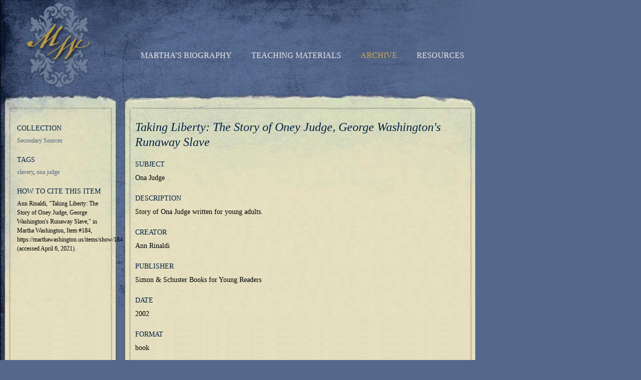

--- FILE ---
content_type: text/html
request_url: https://marthawashington.us/items/show/184.html
body_size: 2868
content:
<!DOCTYPE html PUBLIC "-//W3C//DTD XHTML 1.0 Strict//EN"
	"http://www.w3.org/TR/xhtml1/DTD/xhtml1-strict.dtd">
<html xmlns="http://www.w3.org/1999/xhtml">
<head>
<title>Martha Washington | <em>Taking Liberty:  The Story of Oney Judge, George Washington's Runaway Slave</em></title>

<!-- Meta -->
<meta http-equiv="Content-Type" content="text/html; charset=utf-8" />
<meta name="description" content="" />

<link rel="alternate" type="application/rss+xml" title="Omeka RSS Feed" href="../browse/184%3Foutput=rss2" />
<!-- Stylesheets -->
<link rel="stylesheet" media="screen" href="../../themes/mwtheme/css/screen.css" />
<link rel="stylesheet" media="print" href="../../themes/mwtheme/css/print.css" />

<!--[if IE 7]>
    
	<link rel="stylesheet" media="screen" href="https://marthawashington.us/themes/mwtheme/css/ie7.css" />
	
<![endif]-->

<!--[if IE]>
 	<style type="text/css">
  	body {word-wrap: break-word;}
 	</style>
	<![endif]--> <!--IE-specific hack for word-wrap so that captions will wrap under image and not expand the div-->

<link rel="stylesheet" href="../../themes/mwtheme/css/prettyPhoto.css" type="text/css" media="screen" charset="utf-8" />

<!-- JavaScripts -->
<script type="text/javascript" src="http://ajax.googleapis.com/ajax/libs/jquery/1.3.1/jquery.min.js"></script>
<script type="text/javascript">
  $(document).ready(function() {
  });
</script>
<script type="text/javascript" src="../../themes/mwtheme/javascripts/prettyPhoto_uncompressed_2.4.3/js/jquery.prettyPhoto.js" charset="utf-8"></script>
<script type="text/javascript" src="../../themes/mwtheme/javascripts/jquery.imagefit-0.2.js" charset="utf-8"></script>
<script type="text/javascript" src="../../themes/mwtheme/javascripts/search.js" charset="utf-8"></script>
<script type="text/javascript" src="../../themes/mwtheme/javascripts/custom.js" charset="utf-8"></script>

<!-- Plugin Stuff -->

<!-- Matomo -->
<script type="text/javascript">
  var _paq = window._paq || [];
  /* tracker methods like "setCustomDimension" should be called before "trackPageView" */
  _paq.push(['trackPageView']);
  _paq.push(['enableLinkTracking']);
  (function() {
    var u="//stats.rrchnm.org/";
    _paq.push(['setTrackerUrl', u+'matomo.php']);
    _paq.push(['setSiteId', '46']);
    var d=document, g=d.createElement('script'), s=d.getElementsByTagName('script')[0];
    g.type='text/javascript'; g.async=true; g.defer=true; g.src=u+'matomo.js'; s.parentNode.insertBefore(g,s);
  })();
</script>
<!-- End Matomo Code -->

</head>
<body id="items" class="show">

<div id="wrap">

	<div id="header">
	    
		<h1 id="site-title"><a href="../../index.html" >Martha Washington</a>
</h1>
		
		
    	<div id="primary-nav">
    		<ul class="navigation">
    		<li class="nav-marthas-biography"><a href="../../exhibits/show/martha-washington--a-life/index.html">Martha&rsquo;s Biography</a></li>
<li class="nav-teaching-materials"><a href="../../exhibits/show/teaching/index.html">Teaching Materials</a></li>
<li class="nav-archive current"><a href="../../items.html">Archive</a></li>
<li class="nav-resources"><a href="../browse%3Fcollection=3&amp;sortby=dc.citation.html">Resources</a></li>
    		</ul>
    	</div><!-- end primary-nav -->
		
	</div><!-- end header -->


<div id="container">
<div id="content">

<div id="primary">
	
	<h1><em>Taking Liberty:  The Story of Oney Judge, George Washington's Runaway Slave</em></h1>
	
	<ul class="title-list">
	    <h3>All Titles</h3>
                   <li class="item-title">
           <em>Taking Liberty:  The Story of Oney Judge, George Washington's Runaway Slave</em>           </li>
        	</ul>
	
		
	<!--  The following function prints all the the metadata associated with an item: Dublin Core, extra element sets, etc. See http://omeka.org/codex or the examples on items/browse for information on how to print only select metadata fields. -->
	<div class="element-set">
    <h2>Dublin Core</h2>
        <div id="dublin-core-title" class="element">
        <h3>Title</h3>
                                    <div class="element-text"><em>Taking Liberty:  The Story of Oney Judge, George Washington's Runaway Slave</em></div>
                    </div><!-- end element -->
            <div id="dublin-core-subject" class="element">
        <h3>Subject</h3>
                                    <div class="element-text">Ona Judge</div>
                    </div><!-- end element -->
            <div id="dublin-core-description" class="element">
        <h3>Description</h3>
                                    <div class="element-text">Story of Ona Judge written for young adults.</div>
                    </div><!-- end element -->
            <div id="dublin-core-creator" class="element">
        <h3>Creator</h3>
                                    <div class="element-text">Ann Rinaldi</div>
                    </div><!-- end element -->
                <div id="dublin-core-publisher" class="element">
        <h3>Publisher</h3>
                                    <div class="element-text">Simon &amp; Schuster Books for Young Readers</div>
                    </div><!-- end element -->
            <div id="dublin-core-date" class="element">
        <h3>Date</h3>
                                    <div class="element-text">2002</div>
                    </div><!-- end element -->
                        <div id="dublin-core-format" class="element">
        <h3>Format</h3>
                                    <div class="element-text">book</div>
                    </div><!-- end element -->
            <div id="dublin-core-language" class="element">
        <h3>Language</h3>
                                    <div class="element-text">eng</div>
                    </div><!-- end element -->
                    </div><!-- end element-set --><div class="element-set">
    <h2>Additional Item Metadata</h2>
            <div id="additional-item-metadata-citation" class="element">
        <h3>Citation</h3>
                                    <div class="element-text">Rinaldi, Ann.  <em>Taking Liberty:  The Story of Oney Judge, George Washington's Runaway Slave.</em> New York:  Simon &amp; Schuster Books for Young Readers, 2002.</div>
                    </div><!-- end element -->
                    </div><!-- end element-set --><div class="element-set">
    <h2>Secondary Source Item Type Metadata</h2>
        </div><!-- end element-set -->
	<ul class="item-pagination navigation">
	<li id="previous-item" class="previous">
		<a href="183.html">Previous Item</a>	</li>
	<li id="next-item" class="next">
		<a href="185.html">Next Item</a>	</li>
	</ul>
	
	<span class="Z3988" title="ctx_ver=Z39.88-2004&amp;rft_val_fmt=info%3Aofi%2Ffmt%3Akev%3Amtx%3Adc&amp;rfr_id=info%3Asid%2Fomeka.org%3Agenerator&amp;rft.creator=Ann+Rinaldi&amp;rft.subject=Ona+Judge&amp;rft.publisher=Simon+%26amp%3B+Schuster+Books+for+Young+Readers&amp;rft.date=2002&amp;rft.format=book&amp;rft.language=eng&amp;rft.title=%3Cem%3ETaking+Liberty%3A++The+Story+of+Oney+Judge%2C+George+Washington%27s+Runaway+Slave%3C%2Fem%3E&amp;rft.description=Story+of+Ona+Judge+written+for+young+adults.&amp;rft.type=document&amp;rft.identifier=https%3A%2F%2Fmarthawashington.us%2Fitems%2Fshow%2F184"></span></div><!-- end primary -->

<div id="secondary">
	<!-- The following returns all of the files associated with an item. -->
	    
	<!-- If the item belongs to a collection, the following creates a link to that collection. -->
	        <div id="collection" class="element">
            <h3>Collection</h3>
            <div class="element-text"><a href="../../collections/show/3.html">Secondary Sources</a></div>
        </div>
    
    <!-- The following prints a list of all tags associated with the item -->
		<div id="item-tags" class="element">
		<h3>Tags</h3>
		<div class="element-text"><a href="../browse/tag/slavery.html" rel="tag">slavery</a>, <a href="../browse/tag/ona+judge.html" rel="tag">ona judge</a></div> 
	</div>
		
	<!-- The following prints a citation for this item. -->
	<div id="item-citation" class="element">
    	<h3>How to Cite this Item</h3>
    	<div class="element-text">Ann Rinaldi, "Taking Liberty:  The Story of Oney Judge, George Washington's Runaway Slave," in Martha Washington, Item #184, https://marthawashington.us/items/show/184 (accessed April 6, 2021).</div>
	</div>
</div>
	</div><!-- end content -->
	</div><!-- end container -->
	<div id="footer">
	
		
	<ul class="navigation">
		<li class="nav-home"><a href="../../index.html">Home</a></li>
<li class="nav-marthas-biography"><a href="../../exhibits/show/martha-washington--a-life/index.html">Martha&rsquo;s Biography</a></li>
<li class="nav-teaching-materials"><a href="../../exhibits/show/teaching.html">Teaching Materials</a></li>
<li class="nav-archive current"><a href="../../items.html">Archive</a></li>
<li class="nav-resources"><a href="https://marthawashington.us/resources">Resources</a></li>
<li class="nav-about"><a href="../../about.html">About</a></li>
	</ul>
	
	<div id="footer-text">
    <p>This site made possible through the generous support of Donald and Nancy de Laski, and is a collaboration of the <a href="http://chnm.gmu.edu">Roy Rosenzweig Center for History and New Media</a> and <a href="http://www.mountvernon.org/">Mount Vernon</a>.</p>
    <p></p>   
    </div>
	
	</div><!-- end footer -->
</div><!-- end wrap -->

 

</body>
</html>

--- FILE ---
content_type: text/css
request_url: https://marthawashington.us/themes/mwtheme/css/screen.css
body_size: 3592
content:
/* == Imports == */
@import url("reset.css");

/* == Generic == */
body {background:#55688b; font:62.5% "Palatino Linotype", Palatino, "Book Antiqua", Baskerville,  "Baskerville Old Face", Garamond, "Apple Garamond", "Century Schoolbook", "Century Schoolbook L", Cambria, Georgia,
serif;}
    body#home {background:#55688b url("../images/body.jpg") top left no-repeat;}

	/* -- Headings -- */
	h1, h2 {font-size:2.4em;color:#024;line-height:1.25em;margin-top:.5em;}
	h3, #items h2 {font-size:1.8em;line-height:1.1em;color:#411;font-style:italic;text-transform:none;margin:.5em 0;}
	h4, #items h3 {font-size:1.4em; line-height:1.285em; color:#024; font-style:normal; text-transform:uppercase; margin-top:1.5em;}

	h1#site-title {margin-top:0;}
	/* -- Misc Block elements -- */
	p, .element-text {font-size:1.4em;line-height:1.7em;margin-bottom:1em;}
	ul {font-size:1.2em;}
	ol {}
	dl {}
	li {}
	
	/* -- Misc Inline elements -- */
	img {}
	
	em {font-style:italic;}
	strong {font-weight:bold;}

	/* -- Links -- */
	a {text-decoration:none;color:#568;}
	a:link {}
	a:visited {}
	a:hover {color:#411;}
	a:active {}
	
	.view-items-link {}
	
	#header a, #footer a {text-decoration:none;color:#e7e7e7;}
	
	/* -- Body Classes -- */
	.browse {}
	.item {}
	.show {}
	.summary {}
	.tags {}
	
	/* -- Misc Classes */
    .sans-serif {font-family: "Century Gothic", "Frutiger", "Frutiger Linotype", "Univers", "Myriad Pro", 
    "Myriad", "Helvetica Neue", Helvetica, Arial, sans-serif;}
    
    #home-site-title {width:950px;height:266px;background:url("../images/home-header.jpg") top left no-repeat;text-indent:-9999px;}
        #home-site-title a {display:block;height:266px;}
        
    #site-title {width:949px;height:177px;background:url("../images/inside-header2.jpg") top left no-repeat;text-indent:-9999px;}
        #site-title a {display:block;height:177px;width:225px;}    
    
    .lede {text-transform:uppercase;font:14px bold;color:#024;}
    
    .read-more {float:right;font-size:1em;font-weight:bold;color:#411;letter-spacing:.05em;text-transform:uppercase;padding-right:5px;}

	.image {} /* items/browse  */
	
	.description {}
	
	.even {}
	.odd {}
	
		/* Navigation Classes*/
		.navigation {}
		
		/* Pagination Classes */
		.pagination li {color:#411;display:block;float:left;font-size:1em;margin-right:5px;} 
		.pagination li a {color:#411;}
		.pagination li a:hover {color:#a99256;}
		.pagination li.pagination_current {color:#a99256;}
		
		.item-pagination li {display:block;}
		.next {float:right;} 
		.previous {float:left;} 
	
		/* Items Classes*/
		.browse-items-link {}
		
		.featured {}
		
		.element {}
		.element-text {}
		
		.item {}
		.item-description {}
		.item-img {}
		.items-list {}
		.item-meta
		.items-nav
		.item-pagination {}
		.item-tags {}
		.item-thumbnail {}
		.item-title {}	
		
	
		/* Collections Classes */
		.collection {}
		.collection-description {}
	
		/* Exhibits Classes */
		.exhibit {}
		.exhibit-description {}
		.exhibit-tags {}
	
		/* Microformats Classes */
		.hentry {}
		
		/*   Classes */
		.no-results {}
		
		/* Tags Classes */
		.tags {}

		/* Tag Clouds */
    	.hTagcloud ul {list-style:none; margin-left:0; padding-left:0; line-height: 3em;}
    		.hTagcloud li {display:inline;}
    		.hTagcloud a {text-decoration:none;}

    		.popular,.-popular {font-size:100%;}
    		.v-popular {font-size:125%;}
    		.vv-popular {font-size:150%;}
    		.vvv-popular {font-size:175%;}
    		.vvvv-popular {font-size:200%;}
    		.vvvvv-popular {font-size:225%;}
    		.vvvvvv-popular {font-size:250%;}
    		.vvvvvvv-popular {font-size:275%;}
    		.vvvvvvvv-popular {font-size:300%;}


/* == Wrap == */
#wrap {width:980px;height:100%;position:relative;}

/* == Header == */
#home-header {height:267px;overflow:hidden;}


/* == Content == */

	/* Structure */
	#container {background: url("../images/container.jpg") top left repeat-y;display:block;overflow:hidden;clear:both;}
	    #home #container {background:none;clear:both;}
	#content {background: url("../images/content.jpg") top left no-repeat;padding:0 10px;overflow:hidden;}
	    #home #content {background:none;overflow:hidden;padding-top:10px;padding-bottom:311px;}
	    
	#primary {width:650px;margin-left:250px;padding:60px 10px 0 20px;}
	    #home #primary {width:470px;height:685px;margin:0; padding:0;float:right; background:url("../images/homebox.jpg") top left no-repeat;display:block;overflow:hidden;margin-bottom:10px;}
	    #home #primary #primary-text {width:430px; padding:20px 20px 0;}
	#secondary {}
	    #home #secondary {width:470px; margin-right:20px;float:left;display:block;overflow:hidden; }
	    
	.single-column{background:#55688b url("../images/body.jpg") top left no-repeat;}
	.single-column #container {background: url("../images/container-1col.jpg") top left repeat-y;display:block;overflow:hidden;clear:both;margin-left:250px;}
	.single-column #content {background: url("../images/content-1col.jpg") top left no-repeat;padding:0 10px;}
	.single-column #footer {background: url("../images/footer-1col.jpg") top left no-repeat;height:279px;margin-left:250px;}
	    .single-column #footer ul.navigation {margin-left:-250px;}
	.single-column #primary {margin:0;}
		
	/* General */
	#home #search-container {clear:both;background:url("../images/search-box.jpg") top left no-repeat;height:77px;width:446px;margin:10px 0 0 490px;display:block;}
	    #home #simple-search {padding:28px 0 0 17px;}
	    #home #submit_search {background:#568;border:1px solid #456;text-transform:uppercase;font:10px arial; color:#fff;padding:3px 3px 2px;margin-left:2px;}
	
	.side-search#search-container {width:155px;margin:auto;background:url("../images/divider-rule.gif") top center no-repeat;padding-top:24px;}
	    #items .side-search#search-container {background:none;padding-bottom:20px;}
	.side-search #submit_search {background:transparent;text-transform:uppercase;border:none;font:10px arial; color:#a99256;padding:0;}
	.side-search#search-container a {background:transparent;text-transform:uppercase;border:none;font:10px arial; color:#a99256;padding:0 0 0 3px;}
	
	#featured-item {}
	#recent-items {}
	
	#featured-exhibit {}
	
	#pagination-top {}
	#pagination-bottom {}
		
	/* Navigation */
	#primary-nav, #footer .navigation {overflow:hidden;}
	    #primary-nav ul, #footer ul.navigation {text-align:right;}
	        #primary-nav ul li, #footer ul.navigation  li {display:inline;}
	    #primary-nav ul li a, #footer ul.navigation  li a {font-size:1.3em;font-weight:normal;padding:0 18px;text-transform: uppercase;color:#e7e7e7;}
	        #primary-nav ul li a:hover, #footer  ul.navigation li a:hover {color:#411;}
	        #primary-nav ul li.current a {color:#ca5;}
	        .resources #primary-nav ul li.nav-archive a {color:#e7e7e7;}
	#primary-nav {margin-top:-75px;margin-right:35px;float:right;}
	#home #primary-nav {margin:0 145px 20px 0;}

	#footer .navigation {padding:130px 25px 0 0;}

	#secondary-nav {}

	/* Home Page */
	#featured-collection {}
	#home #primary ul {font-size:1.4em; line-height:1.7em;} 
	#home #primary ul li {margin-bottom:.65em;padding-left:28px; background: url("../images/bullet.gif") no-repeat 0 25%;} 
	#home #primary-text p {margin-right:10px;}
	
	/* Items Pages */
	#items #content {overflow:hidden; zoom:1;}
	#items #primary {float:right;  width:660px;margin:50px 40px 0 0; padding:0;}
    #items #secondary {float:left; width:172px;padding:0;margin:50px 24px 0;}
	
	/* Items Browse */
	
	.browse .item {overflow:hidden; zoom:1; clear:both;border-bottom:1px dotted #b1ab8b; margin-right: 24px;padding-top:24px;}
		.browse .item .item-img img {float:right;margin:0 0 18px 18px;width:100px; height:100px; overflow:hidden;background:url("../images/img-gal-bg.jpg") top center no-repeat;padding:6px;}

	.browse .pagination {overflow:hidden;margin-top: 12px;}
	
	#items #secondary h2 {font-size:2.5em;}
		
	/* Items show */
	.title-list, #dublin-core-title {display:none;}
	#items #secondary .element-text {font-size:1.2em; line-height:1.5em;}
	
	#items.show #primary h2 {display:none;}

		/* Search Results */
		#advanced_search_header {}
		#primary #basic_search_header {}
		#primary #submit_search {}
		
		#advanced-search-page textarea {width:378px; height:312px;float:right;}
        #advanced-search-page legend {display:none;}
        #advanced-search-page fieldset {display:block; clear:both;}
        #advanced-search-page label {font-size:1.5em;}
        #advanced-search-page .label {font-size:1.5em;}
        #advanced-search-page .inputs {overflow:hidden;zoom:1;}
        #advanced-search-page .field {border-bottom:1px solid #55688B; padding:0.75em 0; overflow:hidden; width:512px;}
        #advanced-search-page .field label {float:left; width: 114px;font-weight:normal;clear:left; }
        #advanced-search-page .field .label {float:left; width: 114px;font-weight:normal;clear:left; }
        #advanced-search-page .field .textinput, .field select {float:right; width: 378px;background:#fff;}
        #advanced-search-page .field select {width: 382px;}
        #advanced-search-page .field input {margin:0;margin-left:16px;}
        #advanced-search-page input.submitinput {margin-top:1em;}
        #advanced-search-page .radioinputs {display:block; margin-bottom:0.5em; overflow:hidden;}
        #advanced-search-page .radioinputs label {display:block; float:left; width: 48%; clear:none;}
        #advanced-search-page input#description {width: 378px; height: 312px;}
        #advanced-search-page .search-entry select {margin-bottom:.5em;}
        #advanced-search-page #primary #submit_search_advanced {margin:.5em 0 0 456px;background:#568;border:1px solid #456;text-transform:uppercase;font:10px arial; color:#fff;padding:3px 3px 2px;}

	/* Exhibits Pages */
	#exhibit.summary #primary img {float:left;padding:0 10px 0 0;}
	
	#exhibit.summary .callout {font-size:1.8em;}
	
	#content #nav-container {width:200px;padding:20px 10px 0;float:left;overflow:hidden;}
	#content #nav-container h2 {width:193px;height:64px;background:url("../images/sections.jpg") top left no-repeat;text-indent:-9999px;margin:20px 0 0;}
	#content #nav-container ul {text-align:center;font-size:1.1em;line-height:1.25em;margin:0 4px 1em;}
	#content #nav-container ul li {width:100%;margin-bottom:.5em;}
	#content #nav-container ul .section-list {margin-bottom:18px;}
	#content #nav-container ul .section-list li{margin-bottom: .65em;line-height:1.5em;}
	#content #nav-container ul a {color:#000;margin-bottom: .5em;}
	#content #nav-container ul a:hover {color:#411;}

	
	#content #nav-container .section-title {text-transform:uppercase;display:block;margin-bottom:6px;color:#024;padding-top:3px;}
	
	#content #nav-container .current-section {background:url("../images/nav-li-bg.gif") top center no-repeat;height:24px;padding-top:6px;}
	#content #nav-container .current-page {border-bottom:dotted 1px #cead57;padding-bottom:2px;}
	
	.gallery-full-right {overflow:hidden;}
	
	.gallery-full-right .primary {float:right;  width:660px;margin:50px 40px 0 0; padding:0;}
	
    .gallery-full-right .secondary {float:left; width:220px;padding:97px 0 0;clear:left;background:url("../images/gallery.jpg") top center no-repeat;}
    .gallery-full-right .secondary .exhibit-item {margin:0 20px 15px;text-align:center;}
    .gallery-full-right .secondary .exhibit-item img{padding:6px;overflow:hidden;background:url("../images/img-gal-bg.jpg") top center no-repeat;}
    .gallery-full-right .secondary .exhibit-item a {font-size:1.2em;}
    
    #item-full-text {clear: both; padding-top: 2em;}
    
    .gallery-full-right .primary h2 {font-size:2.4em;color:#024;line-height:1.25em;margin-top:.5em;}
    .gallery-full-right .primary h3 {font-size:1.9em;line-height:1.1em;color:#411;font-style:italic;margin:.5em 0;}
    .gallery-full-right .primary h4 {font-size:1.2em;line-height:1.285em;color:#411;text-transform:uppercase;margin-top:1.5em;}
    
    #exhibit #pagination a {text-transform:uppercase;font-weight:bold;color:#411;float:right;margin-right:45px;font-size:1em;}
    
    #exhibit-callout {width:319px;float:right;padding:35px 10px 0;background:url('../images/callout-bg.jpg')top left no-repeat;}
    #exhibit-callout img {border:double #411;display:block;margin:auto;}
    #exhibit-callout .exhibit-text p {text-align:center;font-size:2em;line-height:1.5em;color:#b94;padding-top:10px;}
    #exhibit-callout .exhibit-text {padding:1em 0 2.25em;background:url('../images/callout-bg.jpg')bottom left no-repeat;}
    
    p.pp_description {color:#fff;}

    
	#exhibit-nav {}
	#exhibit-summary {}
	#exhibit-show {}
	
	    /* Teaching Resource Pages */
	    #primary-sources {overflow:hidden;}
	    #primary-sources .exhibit-item {float:right;}
	    #primary-sources #exhibit-gallery .exhibit-item {width:100px;float:left;margin:0 5px 10px 0;}
	    

	/* Collections Pages */
	#collection-description {}
	#collectors {}
	
	/* About Page */
	body#about {background:#55688b url("../images/body-faded02.jpg") top left no-repeat;}
	
	#about #container {background: url("../images/container-1col.jpg") top left repeat-y;display:block;overflow:hidden;clear:both;margin-left:250px;}
	#about #content {background: url("../images/content-1col.jpg") top left no-repeat;padding:0 10px;}
	#about #footer {background: url("../images/footer-1col.jpg") top left no-repeat;height:279px;margin-left:250px;}
	    #about #footer ul.navigation {margin-left:-250px;}
	#about #primary {margin:0;}
	
	/*Resources Page */
    #bibliographic-resources {clear:both;margin-top:1em;}
	
	

/* == Footer == */
#home-footer {background: url("../images/home-footer.jpg") bottom left no-repeat;height:296px;position:absolute;bottom:0;clear:both;}

#home-footer {font-size:1.4em;}

    #sponsor {width:470px;float:left;margin-top:95px;}
        #sponsor-list {padding-left:85px;}
        #sponsor-list li {margin:0 0 10px 0;color:#e7e7e7;}
    
    #useful-links {width:470px;float:right;margin-top:95px;}
        #useful-links li {margin:0 0 10px 25px;}
        #useful-links li a {color:#e7e7e7;}
        
#footer-text {clear:both;text-align:center;font-size:1em;color:#E7E7E7;margin:2.5em 40px 0 220px;}
    #home-footer #footer-text {font-size:.7em;padding-top:1em;}
    #footer-text a {color:#CCAA55}

#footer {background: url("../images/footer-faded.jpg") top left no-repeat;height:479px;}

#footer ul.navigation li a {font-size:1.1em;}

    a.current {color:red;}


--- FILE ---
content_type: text/css
request_url: https://marthawashington.us/themes/mwtheme/css/prettyPhoto.css
body_size: 1670
content:
/* ------------------------------------------------------------------------
	This you can edit.
------------------------------------------------------------------------- */

	div.pp_pic_holder .pp_top .pp_left { background: url(../images/prettyPhoto/light_rounded/tl.gif) top left no-repeat; } /* Top left corner */
	div.pp_pic_holder .pp_top .pp_middle { background: #fff; } /* Top pattern/color */
	div.pp_pic_holder .pp_top .pp_right { background: url(../images/prettyPhoto/light_rounded/tr.gif) top left no-repeat; } /* Top right corner */
	
	div.pp_pic_holder .pp_content { background-color: #fff; } /* Content background */
	div.pp_pic_holder .pp_content a.pp_next:hover { background: url(../images/prettyPhoto/light_rounded/btnNext.png) center right no-repeat; cursor: pointer; } /* Next button */
	div.pp_pic_holder .pp_content a.pp_previous:hover { background: url(../images/prettyPhoto/light_rounded/btnPrevious.png) center left no-repeat; cursor: pointer; } /* Previous button */
	div.pp_pic_holder .pp_content a.pp_expand { background: url(../images/prettyPhoto/light_rounded/btnExpand.gif) top left no-repeat; cursor: pointer; } /* Expand button */
	div.pp_pic_holder .pp_content a.pp_expand:hover { background: url(../images/prettyPhoto/light_rounded/btnExpand.gif) bottom left no-repeat; cursor: pointer; } /* Expand button hover */
	div.pp_pic_holder .pp_content a.pp_contract { background: url(../images/prettyPhoto/light_rounded/btnContract.gif) top left no-repeat; cursor: pointer; } /* Contract button */
	div.pp_pic_holder .pp_content a.pp_contract:hover { background: url(../images/prettyPhoto/light_rounded/btnContract.gif) bottom left no-repeat; cursor: pointer; } /* Contract button hover */
	div.pp_pic_holder .pp_content a.pp_close { width: 75px; height: 22px; background: url(../images/prettyPhoto/light_rounded/btnClose.png) center left no-repeat; cursor: pointer; } /* Close button */

	div.pp_pic_holder .pp_content .pp_details .pp_nav a.pp_arrow_previous { background: url(../images/prettyPhoto/light_rounded/arrow_previous.png) top left no-repeat; } /* The previous arrow in the bottom nav */
	div.pp_pic_holder .pp_content .pp_details .pp_nav a.pp_arrow_next { background: url(../images/prettyPhoto/light_rounded/arrow_next.png) top left no-repeat; } /* The next arrow in the bottom nav */

	div.pp_pic_holder .pp_bottom .pp_left { background: url(../images/prettyPhoto/light_rounded/bl.gif) top left no-repeat; } /* Bottom left corner */
	div.pp_pic_holder .pp_bottom .pp_middle { background: #fff; } /* Bottom pattern/color */
	div.pp_pic_holder .pp_bottom .pp_right { background: url(../images/prettyPhoto/light_rounded/br.gif) top left no-repeat; } /* Bottom right corner */

	div.pp_pic_holder .pp_loaderIcon { background: url(../images/prettyPhoto/light_rounded/loader.gif) center center no-repeat; } /* Loader icon */
	
	/* ----------------------------------
		Dark Rounded Theme
	----------------------------------- */
	
	div.dark_rounded .pp_top .pp_left { background: url(../images/prettyPhoto/dark_rounded/tl.png) top left no-repeat; } /* Top left corner */
	div.dark_rounded .pp_top .pp_middle { background: url(../images/prettyPhoto/dark_rounded/contentPattern.png) top left repeat; } /* Top pattern/color */
	div.dark_rounded .pp_top .pp_right { background: url(../images/prettyPhoto/dark_rounded/tr.png) top left no-repeat; } /* Top right corner */
	div.dark_rounded .pp_bottom .pp_left { background: url(../images/prettyPhoto/dark_rounded/bl.png) top left no-repeat; } /* Bottom left corner */
	div.dark_rounded .pp_bottom .pp_middle { background: url(../images/prettyPhoto/dark_rounded/contentPattern.png) top left repeat; } /* Bottom pattern/color */
	div.dark_rounded .pp_bottom .pp_right { background: url(../images/prettyPhoto/dark_rounded/br.png) top left no-repeat; } /* Bottom right corner */
	div.dark_rounded .pp_content { background: url(../images/prettyPhoto/dark_rounded/contentPattern.png) top left repeat; } /* Content background */
	div.dark_rounded .currentTextHolder { color: #c4c4c4; }
	div.dark_rounded  p.pp_description { color: #fff; }
	div.dark_rounded .pp_loaderIcon { background: url(../images/prettyPhoto/dark_rounded/loader.gif) center center no-repeat; } /* Loader icon */
	
	
	/* ----------------------------------
		Dark Square Theme
	----------------------------------- */
	
	div.dark_square .pp_top .pp_left ,
	div.dark_square .pp_top .pp_middle,
	div.dark_square .pp_top .pp_right,
	div.dark_square .pp_bottom .pp_left,
	div.dark_square .pp_bottom .pp_middle,
	div.dark_square .pp_bottom .pp_right,
	div.dark_square .pp_content { background: url(../images/prettyPhoto/dark_square/contentPattern.png) top left repeat; }
	div.dark_square .currentTextHolder { color: #c4c4c4; }
	div.dark_square  p.pp_description { color: #fff; }
	div.dark_square .pp_loaderIcon { background: url(../images/prettyPhoto/dark_rounded/loader.gif) center center no-repeat; } /* Loader icon */


	/* ----------------------------------
		Light Square Theme
	----------------------------------- */
	
	div.light_square .pp_top .pp_left ,
	div.light_square .pp_top .pp_middle,
	div.light_square .pp_top .pp_right,
	div.light_square .pp_bottom .pp_left,
	div.light_square .pp_bottom .pp_middle,
	div.light_square .pp_bottom .pp_right,
	div.light_square .pp_content { background: #fff; }


/* ------------------------------------------------------------------------
	DO NOT CHANGE
------------------------------------------------------------------------- */

	div.pp_pic_holder a:focus { outline:none; }

	div.pp_overlay {
		background: #000;
		position: absolute; top: 0; left: 0;
		z-index: 9500;
		width: 100%;
	}
	
	div.pp_pic_holder {
		position: absolute; z-index: 10000;
		width: 100px;
	}
		
		div.pp_pic_holder .pp_top {
			position: relative;
			height: 20px;
		}
			* html div.pp_pic_holder .pp_top { padding: 0 20px; }
		
			div.pp_pic_holder .pp_top .pp_left {
				position: absolute;
				left: 0;
				width: 20px; height: 20px;
			}
			div.pp_pic_holder .pp_top .pp_middle {
				position: absolute;
				left: 20px; right: 20px;
				height: 20px;
			}
				* html div.pp_pic_holder .pp_top .pp_middle { position: static; left: 0; }
			
			div.pp_pic_holder .pp_top .pp_right {
				position: absolute;
				top: 0; left: auto; right: 0;
				width: 20px; height: 20px;
			}
		
		div.pp_pic_holder .pp_content {
			position: relative;
			text-align: left;
			width: 100%; height: 40px;
		}
		
			div.pp_pic_holder .pp_content .pp_details {
				display: none;
				margin: 10px 15px 2px 40px;
			}
				div.pp_pic_holder .pp_content .pp_details p.pp_description { display: none; float: left; margin: 0; }
				
				div.pp_pic_holder .pp_content .pp_details .pp_nav {
					float: left;
					margin: 3px 0 0 0;
				}
				
					div.pp_pic_holder .pp_content .pp_details .pp_nav p { float: left; margin: 0 4px; }
				
					div.pp_pic_holder .pp_content .pp_details .pp_nav a.pp_arrow_previous,
					div.pp_pic_holder .pp_content .pp_details .pp_nav a.pp_arrow_next {
						float: left;
						display: block;
						width: 14px; height: 15px;
						overflow: hidden;
						text-indent: -10000px;
						margin-top: 3px;
					}
					
					div.pp_pic_holder .pp_content .pp_details .pp_nav a.disabled { background-position: 0 -16px; cursor: default; }
		
		div.pp_pic_holder .pp_content div.pp_hoverContainer {
			position: absolute; z-index: 2000;
			top: 0; left: 0;
			width: 100%;
		}
		
		div.pp_pic_holder .pp_content a.pp_next {
			display: block; float: right;
			text-indent: -10000px;
			width: 49%; height: 100%;
			background: url(../images/prettyPhoto/light_rounded/btnNext.png) 10000px 10000px no-repeat;
		}
			
		div.pp_pic_holder .pp_content a.pp_previous {
			display: block; float: left;
			text-indent: -10000px;
			width: 49%; height: 100%;
			background: url(../images/prettyPhoto/light_rounded/btnNext.png) 10000px 10000px no-repeat;
		}
		
		div.pp_pic_holder .pp_content a.pp_expand,
		div.pp_pic_holder .pp_content a.pp_contract {
			position: absolute; z-index: 20000;
			top: 10px; right: 30px;
			cursor: pointer;
			display: none;
			text-indent: -10000px;
			width: 20px; height: 20px;	
		}
			
		div.pp_pic_holder .pp_content a.pp_close {
			float: right;
			display: block;
			text-indent: -10000px;
		}
		
		div.pp_pic_holder .pp_bottom {
			position: relative;
			height: 20px;
		}
			* html div.pp_pic_holder .pp_bottom { padding: 0 20px; }
			
			div.pp_pic_holder .pp_bottom .pp_left {
				position: absolute;
				left: 0;
				width: 20px; height: 20px;
			}
			div.pp_pic_holder .pp_bottom .pp_middle {
				position: absolute;
				left: 20px; right: 20px;
				height: 20px;
			}
				* html div.pp_pic_holder .pp_bottom .pp_middle { position: static; left: 0; }
				
			div.pp_pic_holder .pp_bottom .pp_right {
				position: absolute;
				top: 0; left: auto; right: 0;
				width: 20px; height: 20px;
			}
		
		div.pp_pic_holder .pp_loaderIcon {
			display: none;
			position: absolute;
			top: 50%; left: 50%;
			margin: -12px 0 0 -12px;
			width: 24px; height: 24px;
		}
		
		div.pp_pic_holder #pp_full_res { display: block; margin: 0 auto; width: 100%; text-align: center; }
		div.pp_pic_holder #pp_full_res object,
		div.pp_pic_holder #pp_full_res embed { visibility: hidden; }
	
		div.ppt {
			display: none;
			position: absolute;
			top: 0; left: 0;
			z-index: 9999;
			color: #fff;
			font-size: 17px;
		}

/* ------------------------------------------------------------------------
	Miscellaneous
------------------------------------------------------------------------- */

	.clearfix:after {
	    content: "."; 
	    display: block; 
	    height: 0; 
	    clear: both; 
	    visibility: hidden;
	}

	.clearfix {display: inline-block;}

	/* Hides from IE-mac \*/
	* html .clearfix {height: 1%;}
	.clearfix {display: block;}
	/* End hide from IE-mac */

--- FILE ---
content_type: text/javascript
request_url: https://marthawashington.us/themes/mwtheme/javascripts/custom.js
body_size: 332
content:
$(function(){
    $('#exhibit-callout').imagefit();
    	$("a[rel^='prettyPhoto']").prettyPhoto({
        			animationSpeed: 'normal', /* fast/slow/normal */
        			padding: 90, /* padding for each side of the picture */
        			opacity: .75, /* Value betwee 0 and 1 */
        			showTitle: true, /* true/false */
        			allowresize: true, /* true/false */
        			counter_separator_label: '/', /* The separator for the gallery counter 1 "of" 2 */
        			theme: 'dark_square' /* light_rounded / dark_rounded / light_square / dark_square */
        		});
});





--- FILE ---
content_type: text/javascript
request_url: https://marthawashington.us/themes/mwtheme/javascripts/search.js
body_size: 775
content:
if(typeof Omeka == 'undefined') {
	Omeka = {};
}

Omeka.Search = {};

Object.extend(Omeka.Search, {
	activateSearchButtons: function() {
		var addButton = $$('.add_search');
	
		var removeButtons = $$('.remove_search');
	
		var addAdvancedSearch = function() {
			//Copy the div that is already on the search form
			var oldDiv = $$('.search-entry').last();
	
			//Clone the div and append it to the form
			var div = oldDiv.cloneNode(true);
					
			oldDiv.up().appendChild(div);
	
			var inputs = $A(div.getElementsByTagName('input'));
			var selects = $A(div.getElementsByTagName('select'));
	
			//Find the index of the last advanced search formlet and inc it
			//I.e. if there are two entries on the form, they should be named advanced[0], advanced[1], etc
			var inputName = inputs[0].getAttribute('name');
	
			//Match the index, parse into integer, increment and convert to string again				
			var index = inputName.match(/advanced\[(\d+)\]/)[1];
			var newIndex = (parseInt(index) + 1).toString();
	
			//Reset the selects and inputs	
					
			inputs.each(function(i) {
				i.value = '';
				i.setAttribute('name', i.name.gsub(/\d+/, newIndex) );
			});
			selects.each(function(s) {
				s.selectedIndex = 0;
				s.setAttribute('name', s.name.gsub(/\d+/, newIndex) );
			});	
									
			//Make the button special again
			var add = div.select('.add_search').first();
	
			add.onclick = addAdvancedSearch;
	
			var remove = div.select('.remove_search').first();
			removeAdvancedSearch(remove);
		}
	
		var removeAdvancedSearch = function(button) {
			Event.observe(button, 'click', function() {
					button.up().destroy();
			});
		}
	
		//Make each button respond to clicks
		addButton.each(function(button) {
			Event.observe(button, 'click', addAdvancedSearch);
		});
	
		removeButtons.each(function(button) {
			removeAdvancedSearch(button);
		});
	}

});